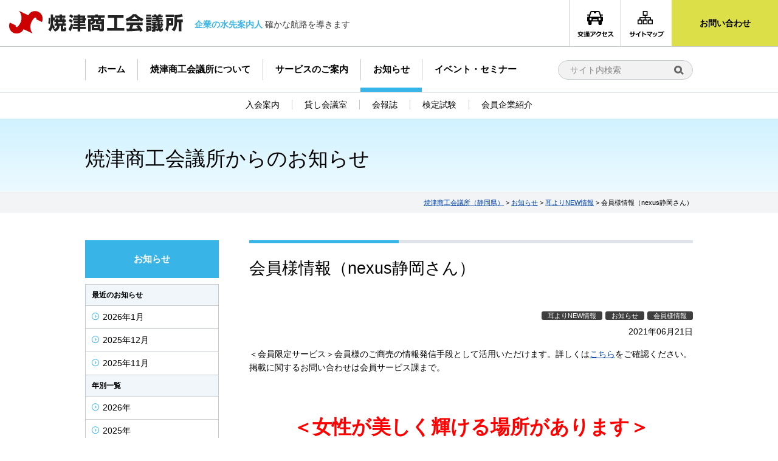

--- FILE ---
content_type: text/html; charset=UTF-8
request_url: https://www.yaizucci.or.jp/news/6149/
body_size: 9271
content:
<!DOCTYPE html>
<html lang="ja">
<head>
<meta property="og:title" content="会員様情報（nexus静岡さん）｜焼津商工会議所（静岡県）" />
<meta property="og:type" content="website" />
<meta property="og:url" content="https://www.yaizucci.or.jp/news/6149/" />
<meta property="og:site_name" content="焼津商工会議所（静岡県）" />
<meta property="og:description" content=""/>
<meta property="fb:admins" content="100001401935235" />
	<!-- ↓スマートフォン以外のviewport -->
	<meta content="width=1050" name="viewport">
<meta charset="UTF-8" />

<script src="//ajax.googleapis.com/ajax/libs/jquery/2.1.3/jquery.min.js"></script>
<script type="text/javascript" src="//maps.googleapis.com/maps/api/js?key=AIzaSyBoqcH93wrfOFnG2Mx1S6kjH_v1FCpx-3Q"></script>
<script src="https://www.yaizucci.or.jp/wp-content/themes/yaizucci/js/common.js"></script>
<!-- styleswitcher -->
<script src="https://www.yaizucci.or.jp/wp-content/themes/yaizucci/js/styleswitcher.js"></script>
<!-- jquery & iScroll -->
<script src="//cdnjs.cloudflare.com/ajax/libs/iScroll/5.1.3/iscroll.min.js"></script>
<!-- drawer.js -->
<script src="//cdnjs.cloudflare.com/ajax/libs/drawer/3.2.0/js/drawer.min.js"></script>
<script type="text/javascript">
$(document).ready(function() {
  $('.drawer').drawer();
});
$('.drawer').drawer({
  class: {
    nav: 'drawer-nav',
    toggle: 'drawer-toggle',
    overlay: 'drawer-overlay',
    open: 'drawer-open',
    close: 'drawer-close',
    dropdown: 'drawer-dropdown'
  },
  iscroll: {
    // Configuring the iScroll
    // https://github.com/cubiq/iscroll#configuring-the-iscroll
    mouseWheel: true,
    preventDefault: false
  },
  showOverlay: true
});
</script>

<script type="text/javascript">

//全て読み込んでから表示
$(document).ready(function(){
	window.onload=function(){
		$("#wrapper").show();
	}
});

// slick
$(function() {
    $('.slick-topBanner').slick({
	infinite: true,
	dots: true,
	arrows: false,
	slidesToShow: 1,
	slidesToScroll: 1,
	autoplay: true,
	autoplaySpeed: 6000
     });

    $('.slick-bottomBanner').slick({
	infinite: true,
	dots: false,
	slidesToShow: 4,
	slidesToScroll: 4,
	autoplay: true,
	autoplaySpeed: 3000,
	responsive: [{
	breakpoint: 640,
	settings: {
		accessibility: true,
		dots:false,
		infinite: true,
		slidesToShow: 1,
		slidesToScroll: 1,
	        slidesToShow: 1,
		autoplay: true,
		autoplaySpeed: 3000
	      }
	}]
     });
});

//ニュースタブ
$(function(){
	$('#ccinewsTab li').on('click', function(){
		if($(this).not('active')){
			// タブメニュー
			$(this).addClass('active').siblings('li').removeClass('active');
			// タブの中身
			var index = $('#ccinewsTab li').index(this);
			$('#ccinewsTabbox div').eq(index).addClass('active').siblings('div').removeClass('active');
		}
	});
	$('#eventnewsTab li').on('click', function(){
		if($(this).not('active')){
			// タブメニュー
			$(this).addClass('active').siblings('li').removeClass('active');
			// タブの中身
			var index = $('#eventnewsTab li').index(this);
			$('#eventnewsTabbox div').eq(index).addClass('active').siblings('div').removeClass('active');
		}
	});
});

// sp_serviceメニュー開閉
$(function(){
	$(".allservicemenu li").on("click", function() {
		$(this).children("ul").slideToggle();
        });
	return false;
});
</script>

<link rel="stylesheet" type="text/css" media="all" href="https://www.yaizucci.or.jp/wp-content/themes/yaizucci/style.css?20200702" />


		<!-- All in One SEO 4.0.18 -->
		<title>会員様情報（nexus静岡さん） | 焼津商工会議所（静岡県）</title>
		<meta name="description" content="＜会員限定サービス＞会員様のご商売の情報発信手段として活用いただけます。詳しくはこちらをご確認ください。掲載に関するお問い合わせは会員サービス課まで。 ＜女性が美しく輝ける場所があります＞ 事業所名：株式会 … 続きを読む →"/>
		<link rel="canonical" href="https://www.yaizucci.or.jp/news/6149/" />
		<script type="application/ld+json" class="aioseo-schema">
			{"@context":"https:\/\/schema.org","@graph":[{"@type":"WebSite","@id":"https:\/\/www.yaizucci.or.jp\/#website","url":"https:\/\/www.yaizucci.or.jp\/","name":"\u713c\u6d25\u5546\u5de5\u4f1a\u8b70\u6240\uff08\u9759\u5ca1\u770c\uff09","description":"\u4f01\u696d\u306e\u6c34\u5148\u6848\u5185\u4eba \u78ba\u304b\u306a\u822a\u8def\u3092\u5c0e\u304d\u307e\u3059","publisher":{"@id":"https:\/\/www.yaizucci.or.jp\/#organization"}},{"@type":"Organization","@id":"https:\/\/www.yaizucci.or.jp\/#organization","name":"\u713c\u6d25\u5546\u5de5\u4f1a\u8b70\u6240\uff08\u9759\u5ca1\u770c\uff09","url":"https:\/\/www.yaizucci.or.jp\/"},{"@type":"BreadcrumbList","@id":"https:\/\/www.yaizucci.or.jp\/news\/6149\/#breadcrumblist","itemListElement":[{"@type":"ListItem","@id":"https:\/\/www.yaizucci.or.jp\/#listItem","position":"1","item":{"@id":"https:\/\/www.yaizucci.or.jp\/#item","name":"\u30db\u30fc\u30e0","description":"\u3053\u306e\u30b5\u30a4\u30c8\u306f\u713c\u6d25\u5546\u5de5\u4f1a\u8b70\u6240\uff08\u3084\u3044\u3065\u3057\u3087\u3046\u3053\u3046\u304b\u3044\u304e\u3057\u3087\uff09\u516c\u5f0f\u30b5\u30a4\u30c8\u3067\u3059","url":"https:\/\/www.yaizucci.or.jp\/"},"nextItem":"https:\/\/www.yaizucci.or.jp\/news\/6149\/#listItem"},{"@type":"ListItem","@id":"https:\/\/www.yaizucci.or.jp\/news\/6149\/#listItem","position":"2","item":{"@id":"https:\/\/www.yaizucci.or.jp\/news\/6149\/#item","name":"\u4f1a\u54e1\u69d8\u60c5\u5831\uff08nexus\u9759\u5ca1\u3055\u3093\uff09","description":"\uff1c\u4f1a\u54e1\u9650\u5b9a\u30b5\u30fc\u30d3\u30b9\uff1e\u4f1a\u54e1\u69d8\u306e\u3054\u5546\u58f2\u306e\u60c5\u5831\u767a\u4fe1\u624b\u6bb5\u3068\u3057\u3066\u6d3b\u7528\u3044\u305f\u3060\u3051\u307e\u3059\u3002\u8a73\u3057\u304f\u306f\u3053\u3061\u3089\u3092\u3054\u78ba\u8a8d\u304f\u3060\u3055\u3044\u3002\u63b2\u8f09\u306b\u95a2\u3059\u308b\u304a\u554f\u3044\u5408\u308f\u305b\u306f\u4f1a\u54e1\u30b5\u30fc\u30d3\u30b9\u8ab2\u307e\u3067\u3002 \uff1c\u5973\u6027\u304c\u7f8e\u3057\u304f\u8f1d\u3051\u308b\u5834\u6240\u304c\u3042\u308a\u307e\u3059\uff1e \u4e8b\u696d\u6240\u540d\uff1a\u682a\u5f0f\u4f1a \u2026 \u7d9a\u304d\u3092\u8aad\u3080 \u2192","url":"https:\/\/www.yaizucci.or.jp\/news\/6149\/"},"previousItem":"https:\/\/www.yaizucci.or.jp\/#listItem"}]},{"@type":"Person","@id":"https:\/\/www.yaizucci.or.jp\/author\/ycci-service\/#author","url":"https:\/\/www.yaizucci.or.jp\/author\/ycci-service\/","name":"\u4f1a\u54e1\u30b5\u30fc\u30d3\u30b9\u8ab2","image":{"@type":"ImageObject","@id":"https:\/\/www.yaizucci.or.jp\/news\/6149\/#authorImage","url":"https:\/\/secure.gravatar.com\/avatar\/be3669c662317d3276d7ca2c032e61ac?s=96&d=mm&r=g","width":"96","height":"96","caption":"\u4f1a\u54e1\u30b5\u30fc\u30d3\u30b9\u8ab2"}}]}
		</script>
		<!-- All in One SEO -->

<link rel='dns-prefetch' href='//s.w.org' />
		<script type="text/javascript">
			window._wpemojiSettings = {"baseUrl":"https:\/\/s.w.org\/images\/core\/emoji\/13.0.1\/72x72\/","ext":".png","svgUrl":"https:\/\/s.w.org\/images\/core\/emoji\/13.0.1\/svg\/","svgExt":".svg","source":{"concatemoji":"https:\/\/www.yaizucci.or.jp\/wp-includes\/js\/wp-emoji-release.min.js?ver=5.6.16"}};
			!function(e,a,t){var n,r,o,i=a.createElement("canvas"),p=i.getContext&&i.getContext("2d");function s(e,t){var a=String.fromCharCode;p.clearRect(0,0,i.width,i.height),p.fillText(a.apply(this,e),0,0);e=i.toDataURL();return p.clearRect(0,0,i.width,i.height),p.fillText(a.apply(this,t),0,0),e===i.toDataURL()}function c(e){var t=a.createElement("script");t.src=e,t.defer=t.type="text/javascript",a.getElementsByTagName("head")[0].appendChild(t)}for(o=Array("flag","emoji"),t.supports={everything:!0,everythingExceptFlag:!0},r=0;r<o.length;r++)t.supports[o[r]]=function(e){if(!p||!p.fillText)return!1;switch(p.textBaseline="top",p.font="600 32px Arial",e){case"flag":return s([127987,65039,8205,9895,65039],[127987,65039,8203,9895,65039])?!1:!s([55356,56826,55356,56819],[55356,56826,8203,55356,56819])&&!s([55356,57332,56128,56423,56128,56418,56128,56421,56128,56430,56128,56423,56128,56447],[55356,57332,8203,56128,56423,8203,56128,56418,8203,56128,56421,8203,56128,56430,8203,56128,56423,8203,56128,56447]);case"emoji":return!s([55357,56424,8205,55356,57212],[55357,56424,8203,55356,57212])}return!1}(o[r]),t.supports.everything=t.supports.everything&&t.supports[o[r]],"flag"!==o[r]&&(t.supports.everythingExceptFlag=t.supports.everythingExceptFlag&&t.supports[o[r]]);t.supports.everythingExceptFlag=t.supports.everythingExceptFlag&&!t.supports.flag,t.DOMReady=!1,t.readyCallback=function(){t.DOMReady=!0},t.supports.everything||(n=function(){t.readyCallback()},a.addEventListener?(a.addEventListener("DOMContentLoaded",n,!1),e.addEventListener("load",n,!1)):(e.attachEvent("onload",n),a.attachEvent("onreadystatechange",function(){"complete"===a.readyState&&t.readyCallback()})),(n=t.source||{}).concatemoji?c(n.concatemoji):n.wpemoji&&n.twemoji&&(c(n.twemoji),c(n.wpemoji)))}(window,document,window._wpemojiSettings);
		</script>
		<style type="text/css">
img.wp-smiley,
img.emoji {
	display: inline !important;
	border: none !important;
	box-shadow: none !important;
	height: 1em !important;
	width: 1em !important;
	margin: 0 .07em !important;
	vertical-align: -0.1em !important;
	background: none !important;
	padding: 0 !important;
}
</style>
	<link rel='stylesheet' id='wp-block-library-css'  href='https://www.yaizucci.or.jp/wp-includes/css/dist/block-library/style.min.css?ver=5.6.16' type='text/css' media='all' />
<link rel='stylesheet' id='contact-form-7-css'  href='https://www.yaizucci.or.jp/wp-content/plugins/contact-form-7/includes/css/styles.css?ver=5.3.2' type='text/css' media='all' />
<link rel='stylesheet' id='thumbs_rating_styles-css'  href='https://www.yaizucci.or.jp/wp-content/plugins/link-library/upvote-downvote/css/style.css?ver=1.0.0' type='text/css' media='all' />
<link rel='stylesheet' id='wp-pagenavi-css'  href='https://www.yaizucci.or.jp/wp-content/plugins/wp-pagenavi/pagenavi-css.css?ver=2.70' type='text/css' media='all' />
<link rel='stylesheet' id='jquery.lightbox.min.css-css'  href='https://www.yaizucci.or.jp/wp-content/plugins/wp-jquery-lightbox/styles/lightbox.min.css?ver=1.4.8' type='text/css' media='all' />
<script type='text/javascript' src='https://www.yaizucci.or.jp/wp-includes/js/jquery/jquery.min.js?ver=3.5.1' id='jquery-core-js'></script>
<script type='text/javascript' src='https://www.yaizucci.or.jp/wp-includes/js/jquery/jquery-migrate.min.js?ver=3.3.2' id='jquery-migrate-js'></script>
<script type='text/javascript' src='https://www.yaizucci.or.jp/wp-content/themes/yaizucci/js/jquery.smoothScroll.js?ver=5.6.16' id='smoothScroll-js'></script>
<script type='text/javascript' id='thumbs_rating_scripts-js-extra'>
/* <![CDATA[ */
var thumbs_rating_ajax = {"ajax_url":"https:\/\/www.yaizucci.or.jp\/wp-admin\/admin-ajax.php","nonce":"a908c2450e"};
/* ]]> */
</script>
<script type='text/javascript' src='https://www.yaizucci.or.jp/wp-content/plugins/link-library/upvote-downvote/js/general.js?ver=4.0.1' id='thumbs_rating_scripts-js'></script>
<link rel="https://api.w.org/" href="https://www.yaizucci.or.jp/wp-json/" /><link rel='shortlink' href='https://www.yaizucci.or.jp/?p=6149' />
<link rel="alternate" type="application/json+oembed" href="https://www.yaizucci.or.jp/wp-json/oembed/1.0/embed?url=https%3A%2F%2Fwww.yaizucci.or.jp%2Fnews%2F6149%2F" />
<link rel="alternate" type="text/xml+oembed" href="https://www.yaizucci.or.jp/wp-json/oembed/1.0/embed?url=https%3A%2F%2Fwww.yaizucci.or.jp%2Fnews%2F6149%2F&#038;format=xml" />
<link rel="Shortcut Icon" type="image/x-icon" href="https://www.yaizucci.or.jp/wp-content/uploads/2017/03/favicon.png" />
<link rel="apple-touch-icon" href="https://www.yaizucci.or.jp/wp-content/uploads/2017/03/appicon.png" />
<!-- Google Tag Manager -->
<script>(function(w,d,s,l,i){w[l]=w[l]||[];w[l].push({'gtm.start':
new Date().getTime(),event:'gtm.js'});var f=d.getElementsByTagName(s)[0],
j=d.createElement(s),dl=l!='dataLayer'?'&l='+l:'';j.async=true;j.src=
'https://www.googletagmanager.com/gtm.js?id='+i+dl;f.parentNode.insertBefore(j,f);
})(window,document,'script','dataLayer','GTM-KST87GR');</script>
<!-- End Google Tag Manager -->
</head>

<body class="news-template-default single single-news postid-6149 drawer drawer--right"><!--/s16/-->
<!-- Google Tag Manager (noscript) -->
<noscript><iframe src="https://www.googletagmanager.com/ns.html?id=GTM-KST87GR"
height="0" width="0" style="display:none;visibility:hidden"></iframe></noscript>
<!-- End Google Tag Manager (noscript) -->

<a name='JumpPageHead'></a>
<div id="wrapper" class="hfeed">
	<div id="header">
		<div id="header_in">
			<!-- サイトタイトル -->
						<div id="site-title">
				<a href="https://www.yaizucci.or.jp/" title="焼津商工会議所（静岡県）" rel="home"><img src="https://www.yaizucci.or.jp/wp-content/themes/yaizucci/images/logo.png" alt="焼津商工会議所（静岡県）"></a>
			</div>
			<!-- ディスクリプション -->
			<div class="descriptionTxt"><strong>企業の水先案内人</strong> 確かな航路を導きます</div>

			<div id="utilitymenuArea">
				<ul>
					<li class="btnA"><a href="https://www.yaizucci.or.jp/about/access/"><img src="https://www.yaizucci.or.jp/wp-content/themes/yaizucci/images/utility01.png" alt="交通アクセス" /></a></li>
					<li class="btnA"><a href="https://www.yaizucci.or.jp/sitemaplist/"><img src="https://www.yaizucci.or.jp/wp-content/themes/yaizucci/images/utility02.png" alt="サイトマップ" /></a></li>
					<li class="btnB"><a href="https://www.yaizucci.or.jp/contact/">お問い合わせ</a></li>
				</ul>
			</div>

			<!--検索-->
			<div id="searchBox">
				<form method="get" action="https://www.yaizucci.or.jp/" >
				<input name="s" type="text" placeholder="サイト内検索">
				<input type="image" src="https://www.yaizucci.or.jp/wp-content/themes/yaizucci/images/icon_search.png">
				</form>
			</div>
		</div><!-- #header_in -->
		<button type="button" class="drawer-toggle drawer-hamburger">
		  <span class="sr-only">toggle navigation</span>
		  <span class="drawer-hamburger-icon"></span>
		</button>
		<nav class="drawer-nav" role="navigation">
							<div id="grandmenuArea" class="menu-main-container"><ul id="menu-main" class="menu"><li id="menu-item-451" class="home menu-item menu-item-type-custom menu-item-object-custom menu-item-home menu-item-451"><a href="https://www.yaizucci.or.jp/">ホーム</a></li>
<li id="menu-item-2053" class="menu-item menu-item-type-post_type menu-item-object-page menu-item-has-children menu-item-2053"><a href="https://www.yaizucci.or.jp/about/">焼津商工会議所について</a>
<ul class="sub-menu">
	<li id="menu-item-2408" class="menu-item menu-item-type-post_type menu-item-object-page menu-item-2408"><a href="https://www.yaizucci.or.jp/about/access/">交通アクセス</a></li>
	<li id="menu-item-2409" class="menu-item menu-item-type-post_type menu-item-object-page menu-item-2409"><a href="https://www.yaizucci.or.jp/about/requests/">政策提言・要望</a></li>
</ul>
</li>
<li id="menu-item-2054" class="menu-item menu-item-type-post_type menu-item-object-page menu-item-has-children menu-item-2054"><a href="https://www.yaizucci.or.jp/service/">サービスのご案内</a>
<ul class="sub-menu">
	<li id="menu-item-2056" class="menu-item menu-item-type-post_type menu-item-object-page menu-item-2056"><a href="https://www.yaizucci.or.jp/service/management/">経営支援</a></li>
	<li id="menu-item-2058" class="menu-item menu-item-type-post_type menu-item-object-page menu-item-2058"><a href="https://www.yaizucci.or.jp/service/saleschannel/">販路拡大</a></li>
	<li id="menu-item-2063" class="menu-item menu-item-type-post_type menu-item-object-page menu-item-2063"><a href="https://www.yaizucci.or.jp/service/financing/">資金調達</a></li>
	<li id="menu-item-2055" class="menu-item menu-item-type-post_type menu-item-object-page menu-item-2055"><a href="https://www.yaizucci.or.jp/service/foundation/">創業支援</a></li>
	<li id="menu-item-2061" class="menu-item menu-item-type-post_type menu-item-object-page menu-item-2061"><a href="https://www.yaizucci.or.jp/service/kentei/">検定試験</a></li>
	<li id="menu-item-2059" class="menu-item menu-item-type-post_type menu-item-object-page menu-item-2059"><a href="https://www.yaizucci.or.jp/service/mutualaid/">共済・保険</a></li>
	<li id="menu-item-2060" class="menu-item menu-item-type-post_type menu-item-object-page menu-item-2060"><a href="https://www.yaizucci.or.jp/service/proof/">証明・認証</a></li>
	<li id="menu-item-2062" class="menu-item menu-item-type-post_type menu-item-object-page menu-item-2062"><a href="https://www.yaizucci.or.jp/service/training/">人材確保・育成</a></li>
	<li id="menu-item-2057" class="menu-item menu-item-type-post_type menu-item-object-page menu-item-2057"><a href="https://www.yaizucci.or.jp/service/network/">人脈・交流</a></li>
</ul>
</li>
<li id="menu-item-1236" class="menu-item menu-item-type-custom menu-item-object-custom menu-item-1236"><a href="https://www.yaizucci.or.jp/news/">お知らせ</a></li>
<li id="menu-item-1237" class="menu-item menu-item-type-custom menu-item-object-custom menu-item-1237"><a href="https://www.yaizucci.or.jp/event/">イベント・セミナー</a></li>
</ul></div>				<div id="grandsubmenuArea" class="menu-main_sub-container"><ul id="menu-main_sub" class="menu"><li id="menu-item-2065" class="menu-item menu-item-type-post_type menu-item-object-page menu-item-2065"><a href="https://www.yaizucci.or.jp/admission/">入会案内</a></li>
<li id="menu-item-2066" class="menu-item menu-item-type-post_type menu-item-object-page menu-item-2066"><a href="https://www.yaizucci.or.jp/rentalspace/">貸し会議室</a></li>
<li id="menu-item-2578" class="menu-item menu-item-type-post_type menu-item-object-page menu-item-2578"><a href="https://www.yaizucci.or.jp/newsletter/">会報誌</a></li>
<li id="menu-item-2064" class="menu-item menu-item-type-post_type menu-item-object-page menu-item-2064"><a href="https://www.yaizucci.or.jp/service/kentei/">検定試験</a></li>
<li id="menu-item-2395" class="menu-item menu-item-type-custom menu-item-object-custom menu-item-2395"><a target="_blank" rel="noopener" href="https://www.b-mall.ne.jp/yaizu/">会員企業紹介</a></li>
</ul></div>					</nav>
	</div><!-- #header -->

	
	
			<div id="CTitle">
		<div id="CTitle_in">
							<h1>焼津商工会議所からのお知らせ</h1>
					</div><!-- #CTitle -->
		</div><!-- #CTitle_in -->
		<div id="pankuzu">
		<div id="pankuzu_in">
			<!-- Breadcrumb NavXT 6.6.0 -->
<a title="Go to 焼津商工会議所（静岡県）." href="https://www.yaizucci.or.jp" class="home">焼津商工会議所（静岡県）</a> &gt; <a title="Go to お知らせ." href="https://www.yaizucci.or.jp/news/">お知らせ</a> &gt; <span property="itemListElement" typeof="ListItem"><a property="item" typeof="WebPage" title="Go to the 耳よりNEW情報 カテゴリー archives." href="https://www.yaizucci.or.jp/newslist/cate11/" class="taxonomy newslist" ><span property="name">耳よりNEW情報</span></a><meta property="position" content="3"></span> &gt; 会員様情報（nexus静岡さん）		</div><!-- #pankuzu_in -->
		</div><!-- #pankuzu -->
		<div id="main">
					<div id="content" role="main">
			
	<h2 class="entry-title archive-title">会員様情報（nexus静岡さん）</h2>
	<div id="post-6149" class="post-6149 news type-news status-publish hentry newslist-cate11 newslist-cate01 newslist-cate03">
		<div class="entry-cate">
		<span class="cat cate11">耳よりNEW情報</span><span class="cat cate01">お知らせ</span><span class="cat cate03">会員様情報</span>		</div><!-- .entry-cate -->
		<div class="entry-meta">2021年06月21日</div><!-- .entry-meta -->
		<div class="entry-content">
			<p>＜会員限定サービス＞会員様のご商売の情報発信手段として活用いただけます。詳しくは<a href="https://www.yaizucci.or.jp/newsletter/">こちら</a>をご確認ください。掲載に関するお問い合わせは会員サービス課まで。</p>
<p>&nbsp;</p>
<p style="text-align: center;"><span style="color: #ff0000; font-size: 32px;"><strong>＜女性が美しく輝ける場所があります</strong></span><span style="color: #ff0000; font-size: 32px;"><strong>＞</strong></span></p>
<p style="text-align: center;"><span style="font-size: 32px;"><span style="font-size: 24px;">事業所名</span>：株式会社 nexus静岡</span></p>
<p style="text-align: center;"><span style="font-size: 20px;">&#x260e;054-639-9391へ　お気軽にお問合せください</span></p>
<p>&nbsp;</p>
<p><span style="font-size: 16px;">＜事業内容＞</span></p>
<p><span style="font-size: 24px;">小規模保育園事業A型、</span><span style="font-size: 24px;">Cafe、キッチンカー、</span><span style="font-size: 24px;">韓国子ども服、</span></p>
<p><span style="font-size: 24px;">Nail、エステサロン</span></p>
<p><span style="font-size: 16px;">＜ごあいさつ＞</span></p>
<p><span style="font-size: 20px;">「女性が美しく輝く今と未来を創造する」の経営理念の下、スタッフが自分らしく輝ける経営を行っております。また焼津市を愛しており、焼津市があるからこそ弊社が成り立っております。そのため、弊社ができる地域貢献、地域活性化とは何かを常に考え、成長し続けていきます。</span></p>
<p><img loading="lazy" class="aligncenter size-full wp-image-6151" src="https://www.yaizucci.or.jp/wp-content/uploads/2021/06/b71510316045517ede2236eb1572b708.jpg" alt="" width="1024" height="767" srcset="https://www.yaizucci.or.jp/wp-content/uploads/2021/06/b71510316045517ede2236eb1572b708.jpg 1024w, https://www.yaizucci.or.jp/wp-content/uploads/2021/06/b71510316045517ede2236eb1572b708-300x225.jpg 300w, https://www.yaizucci.or.jp/wp-content/uploads/2021/06/b71510316045517ede2236eb1572b708-180x135.jpg 180w" sizes="(max-width: 1024px) 100vw, 1024px" /> <img loading="lazy" class="aligncenter size-full wp-image-6152" src="https://www.yaizucci.or.jp/wp-content/uploads/2021/06/4d95cfd8679f64eb2566502faf90c45c.jpg" alt="" width="1024" height="716" srcset="https://www.yaizucci.or.jp/wp-content/uploads/2021/06/4d95cfd8679f64eb2566502faf90c45c.jpg 1024w, https://www.yaizucci.or.jp/wp-content/uploads/2021/06/4d95cfd8679f64eb2566502faf90c45c-300x210.jpg 300w, https://www.yaizucci.or.jp/wp-content/uploads/2021/06/4d95cfd8679f64eb2566502faf90c45c-180x126.jpg 180w" sizes="(max-width: 1024px) 100vw, 1024px" /></p>
<p>&nbsp;</p>
<table>
<tbody>
<tr>
<td>
<p style="text-align: center;"><span style="font-size: 16px;">【事業所情報】</span></p>
<p>事業所名　㈱nexus静岡</p>
<p>代表者名　藤木 温美</p>
<p>所在地　　425-0074　焼津市柳新屋886－1オレンジパークビル1F</p>
<p>H　P 　　<a href="https://nexus-coltd.jp/group/nexus-shizuoka/">ホームページはこちら</a></p>
<p>営業時間　8:00～17:00</td>
</tr>
</tbody>
</table>
<p>&nbsp;</p>
<p style="text-align: center;"><span style="font-size: 32px;">お気軽にお問合せくださいTEL054-639-9391</span></p>
<p>&nbsp;</p>
			<div class="entry-social">
	<div class="twitter">
		<a href="https://twitter.com/share" class="twitter-share-button" data-lang="ja">ツイート</a>
		<script>!function(d,s,id){var js,fjs=d.getElementsByTagName(s)[0];if(!d.getElementById(id)){js=d.createElement(s);js.id=id;js.src="//platform.twitter.com/widgets.js";fjs.parentNode.insertBefore(js,fjs);}}(document,"script","twitter-wjs");</script>
	</div>
	<div class="facebook">
		<iframe src="https://www.facebook.com/plugins/like.php?href=https://www.yaizucci.or.jp/news/6149/?title=会員様情報（nexus静岡さん）&amp;layout=button_count&amp;width=100&amp;show_faces=true&amp;action=like&amp;colorscheme=light&amp;font&amp;height=21" scrolling="no" frameborder="0" style="border:none; overflow:hidden; width:100px; height:21px;" allowTransparency="true"></iframe>
	</div>
	<div class="googleplus">
		<!-- このタグを +1 ボタンを表示する場所に挿入してください -->
		<g:plusone size="tall" annotation="inline" width="120"></g:plusone>

		<!-- この render 呼び出しを適切な位置に挿入してください -->
		<script type="text/javascript">
		  window.___gcfg = {lang: 'ja'};

		  (function() {
		    var po = document.createElement('script'); po.type = 'text/javascript'; po.async = true;
		    po.src = 'https://apis.google.com/js/plusone.js';
		    var s = document.getElementsByTagName('script')[0]; s.parentNode.insertBefore(po, s);
		  })();
		</script>
	</div>
</div>
		</div><!-- .entry-content -->

					<div id="nav-below">
				<div class="nav-previous"><a href="https://www.yaizucci.or.jp/news/6049/" rel="prev">«&nbsp;前へ</a></div>
				<div class="nav-next"><a href="https://www.yaizucci.or.jp/news/6158/" rel="next">次へ&nbsp;»</a></div>
			</div><!-- #nav-below -->
		
			</div><!-- #post-## -->


			</div><!-- #content -->
					<div id="sidebox" role="complementary"><div id="Title" class="posttype-news">お知らせ</div><div id="sidemenu"><div class="MonthlistT">最近のお知らせ</div><ul>	<li><a href='https://www.yaizucci.or.jp/news/date/2026/01/'>2026年1月</a></li>
	<li><a href='https://www.yaizucci.or.jp/news/date/2025/12/'>2025年12月</a></li>
	<li><a href='https://www.yaizucci.or.jp/news/date/2025/11/'>2025年11月</a></li>
</ul><div class="MonthlistT">年別一覧</div><ul>	<li><a href='https://www.yaizucci.or.jp/news/date/2026/'>2026年</a></li>
	<li><a href='https://www.yaizucci.or.jp/news/date/2025/'>2025年</a></li>
	<li><a href='https://www.yaizucci.or.jp/news/date/2024/'>2024年</a></li>
	<li><a href='https://www.yaizucci.or.jp/news/date/2023/'>2023年</a></li>
	<li><a href='https://www.yaizucci.or.jp/news/date/2022/'>2022年</a></li>
	<li><a href='https://www.yaizucci.or.jp/news/date/2021/'>2021年</a></li>
	<li><a href='https://www.yaizucci.or.jp/news/date/2020/'>2020年</a></li>
	<li><a href='https://www.yaizucci.or.jp/news/date/2019/'>2019年</a></li>
	<li><a href='https://www.yaizucci.or.jp/news/date/2018/'>2018年</a></li>
	<li><a href='https://www.yaizucci.or.jp/news/date/2017/'>2017年</a></li>
	<li><a href='https://www.yaizucci.or.jp/news/date/2016/'>2016年</a></li>
	<li><a href='https://www.yaizucci.or.jp/news/date/2015/'>2015年</a></li>
	<li><a href='https://www.yaizucci.or.jp/news/date/2014/'>2014年</a></li>
	<li><a href='https://www.yaizucci.or.jp/news/date/2013/'>2013年</a></li>
	<li><a href='https://www.yaizucci.or.jp/news/date/2012/'>2012年</a></li>
	<li><a href='https://www.yaizucci.or.jp/news/date/2011/'>2011年</a></li>
	<li><a href='https://www.yaizucci.or.jp/news/date/2010/'>2010年</a></li>
	<li><a href='https://www.yaizucci.or.jp/news/date/2009/'>2009年</a></li>
</ul><div class="CatelistT">カテゴリー一覧</div><ul>	<li class="cat-item cat-item-192"><a href="https://www.yaizucci.or.jp/newslist/cate99/" title="やいづ動向調査">やいづ動向調査</a>
</li>
	<li class="cat-item cat-item-189"><a href="https://www.yaizucci.or.jp/newslist/cate-keieionline/" title="オンライン経営相談">オンライン経営相談</a>
</li>
	<li class="cat-item cat-item-187"><a href="https://www.yaizucci.or.jp/newslist/cate11/" title="耳よりNEW情報">耳よりNEW情報</a>
</li>
	<li class="cat-item cat-item-186"><a href="https://www.yaizucci.or.jp/newslist/cate10/" title="新型コロナ">新型コロナ</a>
</li>
	<li class="cat-item cat-item-2"><a href="https://www.yaizucci.or.jp/newslist/cate01/" title="お知らせ">お知らせ</a>
</li>
	<li class="cat-item cat-item-11"><a href="https://www.yaizucci.or.jp/newslist/cate02/" title="できごと">できごと</a>
</li>
	<li class="cat-item cat-item-170"><a href="https://www.yaizucci.or.jp/newslist/cate03/" title="会員様情報">会員様情報</a>
</li>
	<li class="cat-item cat-item-171"><a href="https://www.yaizucci.or.jp/newslist/cate04/" title="会議所ニュース">会議所ニュース</a>
</li>
	<li class="cat-item cat-item-174"><a href="https://www.yaizucci.or.jp/newslist/cate05/" title="女性会会報誌「nadeshiko」">女性会会報誌「nadeshiko」</a>
</li>
	<li class="cat-item cat-item-177"><a href="https://www.yaizucci.or.jp/newslist/cate06/" title="定期相談">定期相談</a>
</li>
	<li class="cat-item cat-item-172"><a href="https://www.yaizucci.or.jp/newslist/cate-bosyu/" title="募集中">募集中</a>
</li>
	<li class="cat-item cat-item-173"><a href="https://www.yaizucci.or.jp/newslist/cate-youshiki/" title="様式">様式</a>
</li>
</ul></div></div><!-- #sidemenu --></div><!-- #sidebox -->				</div><!-- #main -->

	<div class="gotop"><a href="#JumpPageHead">ページトップに戻る</a></div>

	<div id="footer" role="contentinfo">

		
					<div id="footermenu">
				<ul class="menu">
					<li class="home"><a href="https://www.yaizucci.or.jp/">ホーム</a></li>
					<li><a href="https://www.yaizucci.or.jp/about/">焼津商工会議所について</a></li>
					<li><a href="https://www.yaizucci.or.jp/service/">サービスのご案内</a></li>
					<li><a href="https://www.yaizucci.or.jp/news/">お知らせ</a></li>
					<li><a href="https://www.yaizucci.or.jp/event/">イベント・セミナー</a></li>
				</ul>
			</div><!-- #footermenu -->
		
		<div id="footermenu_under">
			<div class="inner">
				<div id="site-info">
											<img src="https://www.yaizucci.or.jp/wp-content/themes/yaizucci/images/footertitle.png" />
						<p>
							〒425-0026 静岡県焼津市焼津4-15-24　TEL：054-628-6251／FAX：054-628-6300
						</p>
									</div><!-- #site-info -->
			</div>
		</div><!-- #footermenu_under -->


		<div id="footermenu_copyright">
						<div id="footerutilitymenu">
				<ul>
					<li><a href="https://www.yaizucci.or.jp/link/">リンク集</a></li>
					<li><a href="https://www.yaizucci.or.jp/privacy/">個人情報保護方針取り扱い</a></li>
					<li><a href="https://www.yaizucci.or.jp/sitemaplist/">サイトマップ</a></li>
				</ul>
			</div><!-- #utilitymenu -->

			<div id="site-copy">
				Copyright &copy; YAIZU CCI All rights reserved.
			</div><!-- #site-copy-->
		</div>
	</div><!-- #footer -->
</div><!-- #wrapper -->

<script type='text/javascript' src='https://www.yaizucci.or.jp/wp-includes/js/comment-reply.min.js?ver=5.6.16' id='comment-reply-js'></script>
<script type='text/javascript' id='contact-form-7-js-extra'>
/* <![CDATA[ */
var wpcf7 = {"apiSettings":{"root":"https:\/\/www.yaizucci.or.jp\/wp-json\/contact-form-7\/v1","namespace":"contact-form-7\/v1"}};
/* ]]> */
</script>
<script type='text/javascript' src='https://www.yaizucci.or.jp/wp-content/plugins/contact-form-7/includes/js/scripts.js?ver=5.3.2' id='contact-form-7-js'></script>
<script type='text/javascript' src='https://www.yaizucci.or.jp/wp-content/plugins/wp-jquery-lightbox/jquery.touchwipe.min.js?ver=1.4.8' id='wp-jquery-lightbox-swipe-js'></script>
<script type='text/javascript' id='wp-jquery-lightbox-js-extra'>
/* <![CDATA[ */
var JQLBSettings = {"showTitle":"1","showCaption":"0","showNumbers":"0","fitToScreen":"1","resizeSpeed":"400","showDownload":"0","navbarOnTop":"1","marginSize":"0","slideshowSpeed":"0","prevLinkTitle":"\u524d\u306e\u753b\u50cf","nextLinkTitle":"\u6b21\u306e\u753b\u50cf","closeTitle":"\u30ae\u30e3\u30e9\u30ea\u30fc\u3092\u9589\u3058\u308b","image":"\u753b\u50cf ","of":"\u306e","download":"\u30c0\u30a6\u30f3\u30ed\u30fc\u30c9","pause":"(\u30b9\u30e9\u30a4\u30c9\u30b7\u30e7\u30fc\u3092\u505c\u6b62\u3059\u308b)","play":"(\u30b9\u30e9\u30a4\u30c9\u30b7\u30e7\u30fc\u3092\u518d\u751f\u3059\u308b)"};
/* ]]> */
</script>
<script type='text/javascript' src='https://www.yaizucci.or.jp/wp-content/plugins/wp-jquery-lightbox/jquery.lightbox.min.js?ver=1.4.8' id='wp-jquery-lightbox-js'></script>
<script type='text/javascript' src='https://www.yaizucci.or.jp/wp-includes/js/wp-embed.min.js?ver=5.6.16' id='wp-embed-js'></script>

</body>
</html>

--- FILE ---
content_type: text/html; charset=utf-8
request_url: https://accounts.google.com/o/oauth2/postmessageRelay?parent=https%3A%2F%2Fwww.yaizucci.or.jp&jsh=m%3B%2F_%2Fscs%2Fabc-static%2F_%2Fjs%2Fk%3Dgapi.lb.en.2kN9-TZiXrM.O%2Fd%3D1%2Frs%3DAHpOoo_B4hu0FeWRuWHfxnZ3V0WubwN7Qw%2Fm%3D__features__
body_size: 160
content:
<!DOCTYPE html><html><head><title></title><meta http-equiv="content-type" content="text/html; charset=utf-8"><meta http-equiv="X-UA-Compatible" content="IE=edge"><meta name="viewport" content="width=device-width, initial-scale=1, minimum-scale=1, maximum-scale=1, user-scalable=0"><script src='https://ssl.gstatic.com/accounts/o/2580342461-postmessagerelay.js' nonce="APeSC-W0rl8A6GnIJpKJ-w"></script></head><body><script type="text/javascript" src="https://apis.google.com/js/rpc:shindig_random.js?onload=init" nonce="APeSC-W0rl8A6GnIJpKJ-w"></script></body></html>

--- FILE ---
content_type: application/javascript
request_url: https://www.yaizucci.or.jp/wp-content/themes/yaizucci/js/jquery.smoothScroll.js?ver=5.6.16
body_size: 229
content:
jQuery(function() {
	var topBtn = jQuery('.gotop');	
	//�ŏ��̓{�^�����B��
	topBtn.hide();
	//�X�N���[����100�ɒB������{�^����\��������
	jQuery(window).scroll(function () {
		if (jQuery(this).scrollTop() > 100) {
			topBtn.fadeIn();
		} else {
			topBtn.fadeOut();
		}
	});
	//�X�N���[�����ăg�b�v�ɖ߂�
	//500�̐�����傫������ƃX�N���[�����x���x���Ȃ�
    topBtn.click(function () {
		jQuery('body,html').animate({
			scrollTop: 0
		}, 500);
		return false;
    });
});